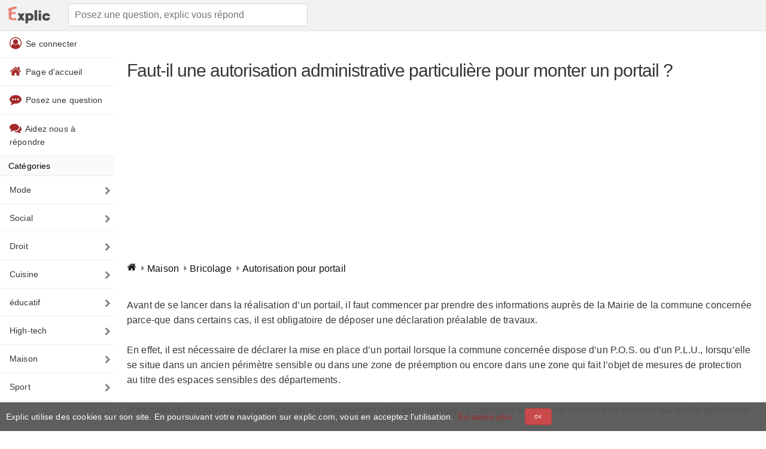

--- FILE ---
content_type: text/html; charset=utf-8
request_url: https://www.google.com/recaptcha/api2/aframe
body_size: 268
content:
<!DOCTYPE HTML><html><head><meta http-equiv="content-type" content="text/html; charset=UTF-8"></head><body><script nonce="y_C2jYovq2UMD01Ns94MJw">/** Anti-fraud and anti-abuse applications only. See google.com/recaptcha */ try{var clients={'sodar':'https://pagead2.googlesyndication.com/pagead/sodar?'};window.addEventListener("message",function(a){try{if(a.source===window.parent){var b=JSON.parse(a.data);var c=clients[b['id']];if(c){var d=document.createElement('img');d.src=c+b['params']+'&rc='+(localStorage.getItem("rc::a")?sessionStorage.getItem("rc::b"):"");window.document.body.appendChild(d);sessionStorage.setItem("rc::e",parseInt(sessionStorage.getItem("rc::e")||0)+1);localStorage.setItem("rc::h",'1769700963504');}}}catch(b){}});window.parent.postMessage("_grecaptcha_ready", "*");}catch(b){}</script></body></html>